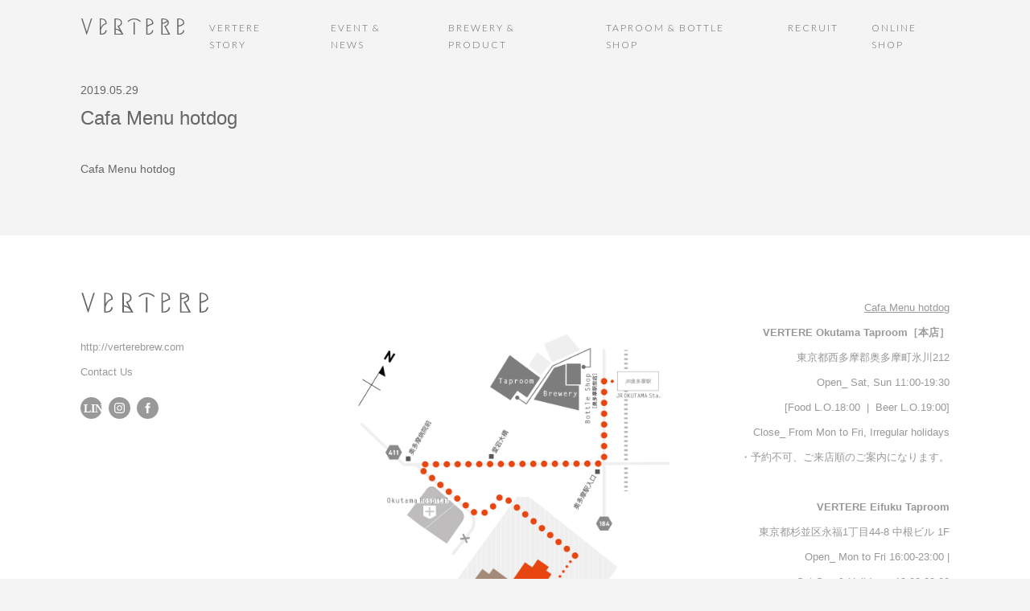

--- FILE ---
content_type: text/html; charset=UTF-8
request_url: http://verterebrew.com/cafa-menu-hotdog/
body_size: 4265
content:
<!DOCTYPE html>
<html lang="ja">
<head>
<meta charset="UTF-8">
<meta http-equiv="X-UA-Compatible" content="ie=edge">
<title>VERTERE（バテレ） - Handcrafted beer from Okutama</title>
<meta name="keywords" content="ビール, クラフトビール, 地ビール, ブルワリー, 醸造所, 奥多摩, beer, craft beer, brewery, okutama">
<meta name="viewport" content="width=device-width">
<meta name="format-detection" content="telephone=no">
<link rel="icon" type="image/vnd.microsoft.icon" href="http://verterebrew.com/wp/wp-content/themes/vertere/favicon.ico">
<link href="https://fonts.googleapis.com/css?family=Lato:300,400,700" rel="stylesheet">
<link rel="stylesheet" href="http://verterebrew.com/wp/wp-content/themes/vertere/style.css">
<script src="https://ajax.googleapis.com/ajax/libs/jquery/3.1.1/jquery.min.js"></script>
<script src="http://verterebrew.com/wp/wp-content/themes/vertere/js/init.js"></script>
<meta property="og:locale" content="ja_JP">
<link rel='dns-prefetch' href='//s.w.org' />
		<script type="text/javascript">
			window._wpemojiSettings = {"baseUrl":"https:\/\/s.w.org\/images\/core\/emoji\/11\/72x72\/","ext":".png","svgUrl":"https:\/\/s.w.org\/images\/core\/emoji\/11\/svg\/","svgExt":".svg","source":{"concatemoji":"http:\/\/verterebrew.com\/wp\/wp-includes\/js\/wp-emoji-release.min.js?ver=4.9.26"}};
			!function(e,a,t){var n,r,o,i=a.createElement("canvas"),p=i.getContext&&i.getContext("2d");function s(e,t){var a=String.fromCharCode;p.clearRect(0,0,i.width,i.height),p.fillText(a.apply(this,e),0,0);e=i.toDataURL();return p.clearRect(0,0,i.width,i.height),p.fillText(a.apply(this,t),0,0),e===i.toDataURL()}function c(e){var t=a.createElement("script");t.src=e,t.defer=t.type="text/javascript",a.getElementsByTagName("head")[0].appendChild(t)}for(o=Array("flag","emoji"),t.supports={everything:!0,everythingExceptFlag:!0},r=0;r<o.length;r++)t.supports[o[r]]=function(e){if(!p||!p.fillText)return!1;switch(p.textBaseline="top",p.font="600 32px Arial",e){case"flag":return s([55356,56826,55356,56819],[55356,56826,8203,55356,56819])?!1:!s([55356,57332,56128,56423,56128,56418,56128,56421,56128,56430,56128,56423,56128,56447],[55356,57332,8203,56128,56423,8203,56128,56418,8203,56128,56421,8203,56128,56430,8203,56128,56423,8203,56128,56447]);case"emoji":return!s([55358,56760,9792,65039],[55358,56760,8203,9792,65039])}return!1}(o[r]),t.supports.everything=t.supports.everything&&t.supports[o[r]],"flag"!==o[r]&&(t.supports.everythingExceptFlag=t.supports.everythingExceptFlag&&t.supports[o[r]]);t.supports.everythingExceptFlag=t.supports.everythingExceptFlag&&!t.supports.flag,t.DOMReady=!1,t.readyCallback=function(){t.DOMReady=!0},t.supports.everything||(n=function(){t.readyCallback()},a.addEventListener?(a.addEventListener("DOMContentLoaded",n,!1),e.addEventListener("load",n,!1)):(e.attachEvent("onload",n),a.attachEvent("onreadystatechange",function(){"complete"===a.readyState&&t.readyCallback()})),(n=t.source||{}).concatemoji?c(n.concatemoji):n.wpemoji&&n.twemoji&&(c(n.twemoji),c(n.wpemoji)))}(window,document,window._wpemojiSettings);
		</script>
		<script type='text/javascript' src='http://verterebrew.com/wp/wp-includes/js/jquery/jquery.js?ver=1.12.4'></script>
<script type='text/javascript' src='http://verterebrew.com/wp/wp-includes/js/jquery/jquery-migrate.min.js?ver=1.4.1'></script>
<link rel='https://api.w.org/' href='http://verterebrew.com/wp-json/' />
<link rel="alternate" type="application/json+oembed" href="http://verterebrew.com/wp-json/oembed/1.0/embed?url=http%3A%2F%2Fverterebrew.com%2Fcafa-menu-hotdog%2F" />
<link rel="alternate" type="text/xml+oembed" href="http://verterebrew.com/wp-json/oembed/1.0/embed?url=http%3A%2F%2Fverterebrew.com%2Fcafa-menu-hotdog%2F&#038;format=xml" />
</head>
<body class="">
<div id="pageContainer">
	<header>
		<div id="headerContainer">
			<p id="logo"><a href="http://verterebrew.com/"><img src="http://verterebrew.com/wp/wp-content/themes/vertere/images/logo.svg" alt="VERTERE"></a></p>
			<nav id="globalNav">
				<ul class="contentsList">
				<li><a href="http://verterebrew.com/story/">VERTERE STORY</a></li>
<li><a href="http://verterebrew.com/event-news/">EVENT &#038; NEWS</a></li>
<li><a href="http://verterebrew.com/brewery-beer/">BREWERY &#038; PRODUCT</a></li>
<li><a href="http://verterebrew.com/shoplist/">TAPROOM &#038; BOTTLE SHOP</a></li>
<li><a href="http://verterebrew.com/recruit/">RECRUIT</a></li>
<li><a target="_blank" href="https://vertere.shop-pro.jp/">ONLINE SHOP</a></li>
				</ul>
				<ul class="snsList">
					<li><a href="https://twitter.com/verterebrew" target="_blank"><img src="http://verterebrew.com/wp/wp-content/themes/vertere/images/com_ic01.svg" alt="twitter"></a></li>
					<li><a href="https://www.instagram.com/vertere/" target="_blank"><img src="http://verterebrew.com/wp/wp-content/themes/vertere/images/com_ic02.svg" alt="instagram"></a></li>
					<li><a href="https://www.facebook.com/verterebrewery/" target="_blank"><img src="http://verterebrew.com/wp/wp-content/themes/vertere/images/com_ic03.svg" alt="facebook"></a></li>
				</ul>
			</nav>
			<div class="menuBtn"></div>
		</div>
	</header>
	<main>
		<div id="mainContainer">
			<figure class="eyeCatch"></figure>
			<section class="splitLayout">
				<div class="splitLeft normalContents">
					<p class="date"><time>2019.05.29</time></p>
					<h1 class="pageTitle newsTitle">Cafa Menu hotdog</h1>
										<p class="attachment"><a href='http://verterebrew.com/wp/wp-content/uploads/2019/05/Cafa-Menu-hotdog.pdf'>Cafa Menu hotdog</a></p>
									</div>
				<div class="splitRight normalContents">
					<figure class="row"></figure>
				</div>
			</section>

		</div>
	</main>
	<footer>
		<div id="footerContainer">
			<div class="baseInfo">
				<p class="logo"><img src="http://verterebrew.com/wp/wp-content/themes/vertere/images/logo.svg" alt=""></p>
				<p class="url"><a href="http://verterebrew.com/">http://verterebrew.com</a></p>
				<p class="contact"><a href="http://verterebrew.com/contact/">Contact Us</a></p>
				<ul class="sns">
					<li class="ln"><a href="https://lin.ee/9o4TYdG" target="_blank"><img src="http://verterebrew.com/wp/wp-content/themes/vertere/images/com_ic04.svg" alt="instagram"></a></li>
					<li class="ig"><a href="https://www.instagram.com/vertere/" target="_blank"><img src="http://verterebrew.com/wp/wp-content/themes/vertere/images/com_ic02.svg" alt="instagram"></a></li>
					<li class="fb"><a href="https://www.facebook.com/verterebrewery/" target="_blank"><img src="http://verterebrew.com/wp/wp-content/themes/vertere/images/com_ic03.svg" alt="facebook"></a></li>
				</ul>
			</div>
			<div class="map">
				<p><img src="http://verterebrew.com/wp/wp-content/themes/vertere/images/com_il01.jpg" alt=""></p>
			</div>
			<div class="hours">
			<p class="attachment"><a href='http://verterebrew.com/wp/wp-content/uploads/2019/05/Cafa-Menu-hotdog.pdf'>Cafa Menu hotdog</a></p>
<p class="p1"><strong>VERTERE Okutama Taproom［本店］</strong></p>
<p class="p1">東京都西多摩郡奥多摩町氷川212</p>
<p class="p1">Open_ Sat, Sun 11:00-19:30</p>
<p class="p1">[Food L.O.18:00  |  Beer L.O.19:00]</p>
<p class="p1">Close_ From Mon to Fri, Irregular holidays</p>
<p>・予約不可、ご来店順のご案内になります。</p>
<p>&nbsp;</p>
<p class="p1"><b>VERTERE Eifuku Taproom</b></p>
<p class="p1">東京都杉並区永福1丁目44-8 中根ビル 1F</p>
<p class="p1">Open_ Mon to Fri 16:00-23:00 |</p>
<p class="p1">Sat,Sun &amp; Holidays  13:00-23:00</p>
<p><span class="s1">[L</span>.O. 22:30<span class="s1">]</span></p>
<p>Close_Irregular holidays</p>
<p class="p1">・予約不可、ご来店順のご案内になります。</p>
<p>・Tel:<a href="https://www.google.com/search?q=VERTERE+Eifuku+Taproom+/+%E3%83%90%E3%83%86%E3%83%AC%E6%B0%B8%E7%A6%8F%E3%82%BF%E3%83%83%E3%83%97%E3%83%AB%E3%83%BC%E3%83%A0&amp;stick=H4sIAAAAAAAA_wFmAJn_CAYiJTB4NjAxOGYzMDA1YTFhNGU3ZDoweDE4NDBiZGIyYjBiNWEzMDKiBTpWRVJURVJFIEVpZnVrdSBUYXByb29tIC8g44OQ44OG44Os5rC456aP44K_44OD44OX44Or44O844OgH4xSZ2YAAAA&amp;hl=ja&amp;mat=CdA6QLi1cC_JElYBqiIDwmWrjtI4OacaXsYR6JKMBGyl4bO0tl9Gxv75_yK4Y1Zy3-yosK_OjnrXehSI5oRhisNForESBvn33rtCSRUndW0PfgC4b_mxu6ngw3ZX9dGZUQ&amp;authuser=0#" data-dtype="d3ph" data-local-attribute="d3ph" data-ved="2ahUKEwiUq6f72OeKAxXNjq8BHRIYLTkQkAgoAHoECE8QAw"><span aria-label="次の電話番号に発信: 03-6304-3030">03-6304-3030</span></a></p>
<p>&nbsp;</p>
<p class="p1"><b>VERTERE Tachikawa Taproom</b></p>
<p class="p1">東京都立川市柴崎町2丁目5番8号 宝ビル1F</p>
<p class="p1">Open_Mon to Fri 14:00-22:00 |</p>
<p class="p1">Sat,Sun &amp; Holidays  12:00-22:00 <span class="s1">[</span>Beer l.o.21:30<span class="s1">]</span></p>
<p>Close_Irregular holidays</p>
<p class="p1">・予約不可、ご来店順のご案内になります。</p>
<p>・Tel:<a href="https://g.co/kgs/mqVJK4J">042-512-6982</a></p>
<p>&nbsp;</p>
<p><strong>VERTERE Yokohama Taproom</strong></p>
<p>神奈川県横浜市中区宮川町2丁目31　マガザン野毛Ⅱ 1号棟 2F</p>
<p>Open_Mon to Fri 15:00-22:30 [Beer L.O.22:00]  |</p>
<p>Sat, Sun&amp;Holidays 12:00-22:30 [Beer L.O.22:00]</p>
<p>Close_Irregular holidays</p>
<p>・予約不可、ご来店順のご案内になります。</p>
<p>&nbsp;</p>
<p class="p1"><b>VERTERE Bottle Shop [駅前]</b></p>
<p class="p1">東京都西多摩郡奥多摩町氷川211</p>
<p class="p1">Open_ Sat, Sun &amp; Holidays  10:00-18:00<br />
Close_ From Mon to Fri</p>
<p>&nbsp;</p>
<p class="p1"><b>VERTERE  Brewery &amp; Bottle Shop</b></p>
<p class="p1">東京都西多摩郡奥多摩町氷川1099 [VERTERE醸造所敷地内]</p>
<p class="p1">Open_ Sat, Sun  11:00-16:00<br />
Close_ From Mon to Fri</p>
<p class="p1">※駐車場：15台有</p>
			
			</div>
		</div>
	</footer>
</div>
<link rel='stylesheet' id='contact-form-7-css'  href='http://verterebrew.com/wp/wp-content/plugins/contact-form-7/includes/css/styles.css?ver=5.0.4' type='text/css' media='all' />
<link rel='stylesheet' id='contact-form-7-confirm-css'  href='http://verterebrew.com/wp/wp-content/plugins/contact-form-7-add-confirm/includes/css/styles.css?ver=5.1' type='text/css' media='all' />
<script type='text/javascript'>
/* <![CDATA[ */
var wpcf7 = {"apiSettings":{"root":"http:\/\/verterebrew.com\/wp-json\/contact-form-7\/v1","namespace":"contact-form-7\/v1"},"recaptcha":{"messages":{"empty":"\u3042\u306a\u305f\u304c\u30ed\u30dc\u30c3\u30c8\u3067\u306f\u306a\u3044\u3053\u3068\u3092\u8a3c\u660e\u3057\u3066\u304f\u3060\u3055\u3044\u3002"}}};
/* ]]> */
</script>
<script type='text/javascript' src='http://verterebrew.com/wp/wp-content/plugins/contact-form-7/includes/js/scripts.js?ver=5.0.4'></script>
<script type='text/javascript' src='http://verterebrew.com/wp/wp-includes/js/jquery/jquery.form.min.js?ver=4.2.1'></script>
<script type='text/javascript' src='http://verterebrew.com/wp/wp-content/plugins/contact-form-7-add-confirm/includes/js/scripts.js?ver=5.1'></script>
<script type='text/javascript' src='http://verterebrew.com/wp/wp-includes/js/wp-embed.min.js?ver=4.9.26'></script>
</body>
</html>

--- FILE ---
content_type: text/css
request_url: http://verterebrew.com/wp/wp-content/themes/vertere/style.css
body_size: 4897
content:
@charset "utf-8";

/*
Theme Name:VERTERE
Author:Kazuya Nishida
Version: 1.0
*/


/*===========================================================

	0: init

===========================================================*/

/* 
html5doctor.com Reset Stylesheet
v1.6.1
Last Updated: 2010-09-17
Author: Richard Clark - <a href="http://richclarkdesign.com" target="_blank" rel="noreferrer" style="cursor:help;display:inline !important;">http://richclarkdesign.com</a> 
Twitter: @rich_clark
*/
html, body, div, span, object, iframe,
h1, h2, h3, h4, h5, h6, p, blockquote, pre,
abbr, address, cite, code,
del, dfn, em, img, ins, kbd, q, samp,
small, strong, sub, sup, var,
b, i,
dl, dt, dd, ol, ul, li,
fieldset, form, label, legend,
table, caption, tbody, tfoot, thead, tr, th, td,
article, aside, canvas, details, figcaption, figure, 
footer, header, hgroup, menu, nav, section, summary,
time, mark, audio, video {
margin:0;
padding:0;
border:0;
outline:0;
font-size:100%;
vertical-align:baseline;
background:transparent;
}
body {
line-height:1;
}
article,aside,details,figcaption,figure,
footer,header,hgroup,menu,nav,section { 
display:block;
}
nav ul {
list-style:none;
}
li,
ol {
list-style:none;
}
blockquote, q {
quotes:none;
}
blockquote::before, blockquote::after,
q::before, q::after {
content:'';
content:none;
}
a {
margin:0;
padding:0;
font-size:100%;
vertical-align:baseline;
background:transparent;
}
/* change colours to suit your needs */
ins {
background-color:#ff9;
color:#000;
text-decoration:none;
}
/* change colours to suit your needs */
mark {
background-color:#ff9;
color:#000; 
font-style:italic;
font-weight:bold;
}
del {
text-decoration: line-through;
}
abbr[title], dfn[title] {
border-bottom:1px dotted;
cursor:help;
}
table {
border-collapse:collapse;
border-spacing:0;
}
/* change border colour to suit your needs */
hr {
display:block;
height:0;
border:0;   
margin:0;
padding:0;
}
input, select {
vertical-align:middle;
}
body * {
	box-sizing: border-box;
}

/*===========================================================

	for Smart phone

===========================================================*/

/* base setting
=================================*/
body {
	position: relative;
	font-size: 14px;
	line-height: 1.8;
	font-family: -apple-system, BlinkMacSystemFont, "Helvetica Neue", "Segoe UI", "ヒラギノ角ゴ ProN W3", Meiryo, sans-serif;
	color: #666;
	background: #f4f4f4;
}
body.fix {
	position: fixed;
	width: 100%;
	height: 100%;
}
#pageContainer {
	padding: 70px 0 0;
}
input,select,textarea {
	font-size: 16px;
	font-family: -apple-system, BlinkMacSystemFont, "Helvetica Neue", "Segoe UI", "ヒラギノ角ゴ ProN W3", Meiryo, sans-serif;
}
form input[type="text"],
form input[type="email"],
form input[type="tel"],
form textarea {
	width: 100%;
	margin: 5px 0 0;
	border: none;
	padding: 8px;
}
form input[type="file"] {
	font-size: 13px;
}
form input[type="submit"] {
	display: block;
	width: 100%;
	border: none;
	padding: 13px 0;
	background: #111;
	text-align: center;
	font-size: 12px;
	color: #fff;
	cursor: pointer;
	transition: all 400ms 0s;
}
form input[type="submit"]:hover {
	background: #555;
}
a {
	text-decoration: none;
	color: #666;
}
a:hover,
a:active {
	text-decoration: none;
}
img {
	width: 100%;
	height: auto;
	vertical-align: bottom;
}
.normalContents p,
.normalContents ul,
.normalContents ol,
.normalContents dl,
.normalContents figure {
	margin: 30px 0 0;
}

/* for fadein contents */
.DUMMY {
	opacity: 0;
	transition: all 300ms 0s;
}
.DUMMY.show {
	opacity: 1;
}

/* header
=================================*/
header {
	width: 100%;
	height: 70px;
	position: fixed;
	top: 0;
	padding: 0 30px;
	background: #f4f4f4;
	z-index: 999;
}
header #headerContainer {
	position: relative;
}
header #logo {
	width: 130px;
	position: absolute;
	top: 20px;
	left: 0;
}
header #logo a {
	display: block;
}
header #globalNav {
	display: none;
	width: 100vw;
	height: 100vh;
	position: fixed;
	top: 0;
	left: 0;
	padding: 10vh 34px 0;
	background: #858687;
	z-index: 999;
}
@media screen and (max-width: 320px) {
	header #globalNav {
	padding-top: 7vh;
	}
}
header #globalNav .contentsList {
	height: 68vh;
	display: flex;
	flex-direction: column;
	justify-content: space-between;
}
header #globalNav .contentsList li a {
	font-family: 'Lato';
	font-size: 20px;
	font-weight: 300;
	letter-spacing: 0.3em;
	color: #fff;
}
@media screen and (max-width: 320px) {
	header #globalNav .contentsList li a {
	letter-spacing: 0.23em;
	}
}
header #globalNav .snsList {
	position: absolute;
	bottom: 5vh;
	display: flex;
	justify-content: start;
}
header #globalNav .snsList li {
	width: 20px;
	margin: 0 15px 0 0;
}
header #globalNav .snsList li img {
	height: 16px;
}
header .menuBtn {
	position: absolute;
	top: 30px;
	right: 0;
	width: 18px;
	height: 10px;
	border-top: 2px solid #a3a3a3;
	border-bottom: 2px solid #a3a3a3;
	z-index: 1000;
}
header .menuBtn.on {
	width: 22px;
	height: 20px;
	top: 23px;
	right: -3px;
	border: none;
}
header .menuBtn.on::before,
header .menuBtn.on::after {
	width: 2px;
	height: 24px;
	position: absolute;
	top: -1px;
	right: 10px;
	background: #fff;
	content: "";
}
header .menuBtn.on::before {
	transform: rotate(45deg);
}
header .menuBtn.on::after {
	transform: rotate(-45deg);
}

/* main
=================================*/
main {
	padding: 0 20px;
}
main .pageTitle {
	margin: 30px 0 0;
	font-family: 'Lato';
	font-size: 24px;
	font-weight: 300;
	letter-spacing: 0.1em;
}
main .pageTitle.newsTitle {
	font-family: -apple-system, BlinkMacSystemFont, "Helvetica Neue", "Segoe UI", "ヒラギノ角ゴ ProN W3", Meiryo, sans-serif;
	letter-spacing: 0;
}
main .brewlogTitle {
	margin: 30px 0 0;
	font-weight: normal;
}
main .date + .pageTitle {
	margin: 0;
}
main .flexWrapper {
	margin: 50px 0 0;
}
main .flexWrapper:first-child {
	margin-top: 0;
}
main .flexWrapper.colRandom > div figure {
	height: calc(100vw - 40px);
	background: no-repeat center center /cover;
}
main .flexWrapper > div + div {
	margin: 40px 0 0;
}
main .flexWrapper.col2 > div + div {
	margin: 20px 0 0;
}
main .flexWrapper > div .text {
	margin: 10px 0 0;
	font-family: 'Lato';
	font-size: 18px;
	font-weight: 300;
	letter-spacing: 0.1em;
}
main .flexWrapper > div.news .text {
	letter-spacing: 0;
}
main .flexWrapper > div .text span {
	display: block;
	line-height: 1;
	font-size: 14px;
}
main .splitLayout .splitRight .row {
	display: none;
}
main .splitMainVisual .splitLeft {
	display: none;
}
main .lead {
	margin: 20px 0 0;
}
main .textFadeBox {
	position: relative;
}
main .textFadeBox + .textFadeBox {
	margin: 30px 0 0;
}
main .textFadeBox .fadeText {
	width: 100%;
	height: 100%;
	position: absolute;
	top: 0;
	padding: 60px;
	background: rgba(0, 0, 0, 0.5);
	opacity: 0;
	color: #fff;
	transition: all 400ms 0s;
}
main .textFadeBox:hover .fadeText {
	opacity: 1;
}
main .textFadeBox .fadeText .title {
	font-size: 20px;
}
main .textFadeBox .fadeText p {
	margin: 30px 0 0;
	line-height: 1.6;
}
main .articleBox + .articleBox {
	margin: 20px 0 0;
}
main .articleBox a {
	display: block;
}
main .articleBox figure {
	width: 40%;
	float: left;
}
main .articleBox p {
	padding: 0 0 0 45%;
	line-height: 1.4;
}
main .articleBox .topic {
	margin: 5px 0 0;
}
main .articleBox .brewlogThum {
	width: 40%;
	height: calc((100vw - 40px) * 0.4 / 3 * 2);
	float: left;
}
main .menu {
	margin: 70px 0 0;
}
main .menu h2 {
	text-align: center;
	font-size: 24px;
	font-weight: normal;
}
main .menu .menuWrapper {
	margin: 20px 0 0;
	padding: 40px 30px 40px;
	background: #fff;
}
main .menu .menuWrapper > ul {
	display: flex;
	justify-content: space-around;
	margin: 0 0 30px;
}
main .menu .menuWrapper > ul li {
	font-size: 22px;
	font-weight: normal;
	color: #aaa;
}
main .menu .menuWrapper > ul li.on {
	color: #222;
}
main .menu .menuWrapper .menuList .box {
	display: none;
}
main .name {
	margin: 12px 0 0;
}
main .pager {
	display: flex;
	justify-content: center;
	margin: 10px 0 0;
}
main .pager > p {
	margin: 0;
}
main .pager .prev {
	margin: 0 45px 0 0;
}
main .pager .next {
	margin: 0 0 0 45px;
}
main .pager a {
	position: relative;
	text-decoration: none;
}
main .more {
	margin: 30px 0 0;
	text-align: right;
}

/* footer
=================================*/
footer {
	margin: 80px 0 0;
	padding: 80px 20px 50px;
	background: #4d4d4d;
}
footer * {
	color: #fff;
}
footer .baseInfo .logo {
	width: 180px;
	margin: 0 0 40px;
}
footer .baseInfo .logo ~ p {
	margin: 15px 0 0;
}
footer .baseInfo .sns {
	display: flex;
	justify-content: flex-start;
	margin: 20px 0 0;
}
footer .baseInfo .sns li {
	margin: 0 15px 0 0;
}
footer .baseInfo .sns li img {
	height: 16px;
}
footer .baseInfo .sns li.ln img {
	height: 14px;
}
footer .map img {
	margin: 50px 0 0;
}
footer .hours {
	margin: 40px 0 0;
}
footer .hours a {
	text-decoration: underline;
}
footer .hours a:hover {
	text-decoration: none;
}

/* components
=================================*/


/* clearfix
=================================*/
main .pager::after,
main .articleBox a::after {
	content: "";
	display: block;
	clear: both;
}
main .pager,
main .articleBox {
	zoom: 1;
}


/*===========================================================

	for Tablet and Narrow Screened Destop

===========================================================*/

@media screen and (min-width: 768px) {

/* base setting
=================================*/	
main {
	position: relative;
	padding: 0 34px;
}
main a figure,
main a .brewlogThum {
	position: relative;
}
main a figure::after,
main a .brewlogThum::after {
	display: block;
	width: 100%;
	height: 100%;
	position: absolute;
	top: 0;
	background: #000;
	opacity: 0;
	content: "";
	z-index: 0;
}
main a:hover figure::after,
main a:hover .brewlogThum::after {
	opacity: 0.2;
}
footer .baseInfo .sns li a,
footer .baseInfo p a,
main .flexWrapper > div:not(.overlay) a,
main a figure::after,
main a .brewlogThum::after {
	transition: all 400ms 0s;
}
main .back a::after,
main .more a::after,
main .pager > p a::after {
	transition: all 300ms 0s;
}

/* header
=================================*/
header {
	padding: 0 44px;
}
header #globalNav {
	padding: 8vh 44px 0;
}
header #globalNav .contentsList {
	max-width: 1080px;
	height: 73vh;
	margin: 0 auto;
}
header #globalNav .contentsList li a {
	font-size: 28px;
}

/* main
=================================*/
main .brewlogTitle {
	margin: 0;
}
main .mainVisual {
	position: relative;
}
main .mainVisual .pic {
	height: calc((100vw - 68px) / 2);
	max-height: 540px;
	position: relative;
	overflow: hidden;
}
main .mainVisual .pic img {
	position: absolute;
	top: 0;
	right: 0;
	bottom: 0;
	left: 0;
	margin: auto;
}
main .mainVisual h1 {
	position: absolute;
	top: 25px;
	right: 40px;
	margin: 0;
	font-size: 30px;
	color: #fff;
}
main #mainContainer .eyeCatch {
	display: none;
}
main .flexWrapper {
	display: flex;
	flex-flow: row wrap;
}
main .flexWrapper.colRandom {
	justify-content: space-between;
}
main .flexWrapper.colRandom > div {
	height: 700px;
}
main .flexWrapper.colRandom div figure {
	height: 100%;
}
main .flexWrapper.colRandom .brewery {
	width: 100%;
}
main .flexWrapper > div,
main .flexWrapper > div + div {
	margin: 0 0 calc((100vw - 40px) * 0.025);
}
main .flexWrapper.col2 {
	justify-content: space-between;
}
main .flexWrapper.col2.reverse {
	flex-flow: row-reverse;
}
main .flexWrapper.col2 > div {
	width: calc((100% - 30px) / 2);
}
main .flexWrapper.col2 > div,
main .flexWrapper.col2 > div + div {
	margin: 0;
}
main .flexWrapper.col2 > div + div {
	display: flex;
	flex-direction: column;
	justify-content: center;
	text-align: center;
}
main .flexWrapper.col3 > div,
main .flexWrapper.col3 > div + div {
	width: calc((100% - 60px) / 3);
	margin: 0 30px 50px 0;
}
main .flexWrapper.col3 > div:nth-child(3n) {
	margin-right: 0;
}
main .flexWrapper > div .text {
	margin: 15px 0 0;
	line-height: 1.3;
}
main .flexWrapper > div .text span {
	margin: 3px 0 0;
}
main .flexWrapper .about,
main .flexWrapper .yard {
	width: 67.5%;
}
main .flexWrapper .news {
	width: 30%;
}
main .flexWrapper .pub,
main .flexWrapper .tasting,
main .flexWrapper .shop {
	width: 48.75%;
}
main .flexWrapper .pub,
main .flexWrapper .shop,
main .flexWrapper .tasting,
main .flexWrapper .btob,
main .flexWrapper .recruit {
	width: 48.75%;
}
main .flexWrapper .where {
	width: 23.12%;
}
main .flexWrapper.colRandom .pub,
main .flexWrapper.colRandom .shop,
main .flexWrapper.colRandom .btob,
main .flexWrapper.colRandom .recruit {
	height: 526px;
}
main .flexWrapper .overlay {
	position: relative;
}
main .flexWrapper .overlay .text {
	position: absolute;
	bottom: 20px;
	left: 20px;
	margin: 0;
}
main .flexWrapper .overlay a {
	color: #fff;
}
main .flexWrapper > div:not(.overlay) a {
	color: #999;
}
main .flexWrapper > div:not(.overlay) a:hover {
	color: #333;
}
main .splitLayout .splitLeft {
	width: calc(40% - 30px);
	float: left;
}
main .splitLayout .splitRight {
	display: flex;
	flex-flow: row wrap;
	justify-content: space-between;
	width: 60%;
	float: right;
}
main .splitLayout .splitRight figure {
	width: 48%;
	margin: 0 0 23px;
}
main .splitLayout .splitRight .row {
	display: block;
	width: 100%;
}
main .splitMainVisual {
	display: flex;
	justify-content: space-between;
}
main .splitMainVisual .splitLeft {
	display: block;
	width: calc(66.66% - 15px);
}
main .splitMainVisual .splitRight {
	display: flex;
	flex-direction: column;
	justify-content: center;
	width: calc(33.33% - 15px);
}
main .splitMainVisual .splitRight h1 {
	margin: 0;
	text-align: center;
	font-size: 40px;
}
main .splitMainVisual .splitRight h1 span {
	display: block;
	line-height: 1.2;
}
main .splitMainVisual .splitRight p {
	margin: 15px 0 0;
	text-align: center;
}
main .menu .menuWrapper {
	padding: 50px 10% 70px;
}
main .articleBox figure {
	width: auto;
	float: none;
}
main .articleBox p {
	padding: 0;
	line-height: 1.8;
}
main .articleBox .date {
	margin: 12px 0 0;
}
main .articleBox .topic {
	margin: 0;
}
main .articleBox .brewlogThum {
	width: 100%;
	height: calc((100vw - 128px) / 3);
	max-height: 340px;
	float: none;
}
main .pager p a {
	padding: 18px 0;
}
main .more {
	margin: 0;
}
main .back a,
main .more a {
	display: inline-block;
	position: relative;
	padding: 12px 0 15px;
	color: #666;
}
main .back a::after,
main .more a::after,
main .pager > p a::after {
	display: block;
	width: 100%;
	height: 1px;
	position: absolute;
	bottom: 13px;
	opacity: 0;
	background: #666;
	content: "";
}
main .back a:hover::after,
main .more a:hover::after,
main .pager > p a:hover::after {
	opacity: 1;
}
	
/* footer
=================================*/
footer {
	margin: 70px 0 0;
	padding: 70px 34px 100px;
	background: #fff;
}
footer * {
	color: #999;
}
footer #footerContainer {
	display: flex;
	justify-content: space-between;
}
footer #footerContainer .baseInfo {
	width: 26%;
}
footer .baseInfo .logo {
	width: 160px;
	margin: 0 0 30px;
}
footer .baseInfo .logo ~ p {
	margin: 8px 0 0;
	font-size: 13px;
}
footer .baseInfo p a:hover {
	color: #333;
}
footer .baseInfo .sns li {
	width: 20px;
	margin: 0 15px 0 0;
}
footer .baseInfo .sns li a {
	display: block;
	width: 27px;
	height: 27px;
	position: relative;
	border-radius: 50%;
	background: #999;
}
footer .baseInfo .sns li a:hover {
	background: #333;
}
footer .baseInfo .sns li img {
	height: 13px;
	position:  absolute;
	top: 0;
	right: 0;
	bottom: 0;
	left: 0;
	margin: auto;
}
footer .baseInfo .sns li.ln img {
	height: 10px;
}
footer #footerContainer .map {
	width: 38%;
}
footer .map img {
	margin: 0;
}
footer #footerContainer .hours {
	width: 26%;
	margin: 0;
	text-align: right;
	font-size: 13px;
}
footer #footerContainer .hours p {
	margin: 8px 0 0;
}

/* components
=================================*/


/* clearfix
=================================*/
main .menu .menuWrapper .menuList > div::after,
main .splitLayout::after {
	content: "";
	display: block;
	clear: both;
}
main .menu .menuWrapper .menuList > div,
main .splitLayout {
	zoom: 1;
}


} /* End of media query for Tablet and Narrow Screened Destop */




/*===========================================================

	for Wide Screened Destop

===========================================================*/

@media screen and (min-width: 1080px) {

/* base setting
=================================*/
header #headerContainer,
main #mainContainer,
footer #footerContainer {
	max-width: 1080px;
	margin: 0 auto;
}
header #globalNav .contentsList li a::after,
header #globalNav .contentsList:hover li a {
	transition: all 300ms 0s;
}

/* header
=================================*/
header #logo {
	position: absolute;
	top: 19px;
}
header #globalNav {
	display: block;
	width: calc(100% - 160px);
	height: auto;
	position: absolute;
	top: 12px;
	right: 0;
	left: auto;
	padding: 0;
	background: none;
}
header #globalNav .contentsList {
	display: flex;
	flex-direction: row;
	justify-content: flex-end;
	height: auto;
}
header #globalNav .contentsList li {
	margin: 0 0 0 3.2vw;
}
header #globalNav .contentsList li:first-of-type {
	margin: 0;
}
header #globalNav .contentsList li a {
	display: block;
	position: relative;
	padding: 12px 0 15px;
	letter-spacing: 2px;
	font-size: 12px;
	color: #666;
}
header #globalNav .contentsList li a::after {
	display: block;
	width: 100%;
	height: 1px;
	position: absolute;
	bottom: 13px;
	opacity: 0;
	background: #666;
	content: "";
}
header #globalNav .contentsList li a:hover::after {
	opacity: 1;
}
header #globalNav .snsList,
header .menuBtn {
	display: none;
}

/* main
=================================*/
	main .menu .menuWrapper {
	padding: 50px 14% 70px;
}


} /* End of media query for Wide Screened Destop */

--- FILE ---
content_type: image/svg+xml
request_url: http://verterebrew.com/wp/wp-content/themes/vertere/images/logo.svg
body_size: 1740
content:
<?xml version="1.0" encoding="UTF-8"?>
<svg id="_レイヤー_1" data-name="レイヤー 1" xmlns="http://www.w3.org/2000/svg" viewBox="0 0 377 64">
  <defs>
    <style>
      .cls-1 {
        fill: #656464;
      }
    </style>
  </defs>
  <path class="cls-1" d="M41.81,3.29L23.07,61.41c-.02,.06-.07,.1-.13,.1h-1.18c-.06,0-.12-.04-.13-.1L3.17,3.29c-.03-.09,.04-.19,.13-.19H7.36c.06,0,.12,.04,.13,.1l14.99,47.62c.04,.13,.23,.13,.27,0L37.64,3.21c.02-.06,.07-.1,.14-.1h3.9c.1,0,.16,.09,.13,.19Zm154.08,12.76h-4.48c-.08,0-.14,.06-.14,.14V61.34c0,.08,.06,.14,.14,.14h4.48c.08,0,.14-.06,.14-.14V16.19c0-.08-.06-.14-.14-.14Zm127.62,45.11c.08,.15-.03,.33-.19,.33h-31.84c-.08,0-.14-.06-.14-.14V3.14c0-.08,.06-.14,.14-.14,6.87-.16,16.18,.16,21.24,3.92,3.97,2.95,5.75,7.37,5.71,11.61-.05,5.66-3.22,11.04-10.82,12.9-.09,.02-.14,.12-.09,.2l16,29.53Zm-27.85-42.42c0,.09,.08,.15,.16,.14,2.95-.37,6.03-1.31,9.08-2.83,2.95-1.47,5.31-3.22,6.95-4.84,.06-.05,.06-.14,0-.2-.47-.53-1.01-1.03-1.64-1.47-2.18-1.92-7.65-3.64-14.43-3.38-.08,0-.14,.07-.14,.14l.02,12.43Zm21.07,39.48l-14.73-28.4c-.12-.23,0-.46,.27-.49,0,0,2.7-.59,2.7-.59,5.76-1.53,9.48-4.49,9.43-10.45,0-1.39-.2-2.69-.6-3.9-.03-.1-.15-.13-.23-.06-1.91,1.75-4.36,3.42-7.13,4.8-2.55,1.28-5.15,2.19-7.7,2.75-.99,.21-1.97,.37-2.94,.48-.07,0-.12,.07-.12,.14v7.28s.01,0,.01,0v8.4h0v20.11c0,.08,.06,.14,.14,.14h20.78c.11,0,.17-.11,.13-.21Zm-54.41-39.34l.31,3.77c0,.06-.03,.12-.08,.14l-21.23,9.3c-.05,.02-.09,.07-.08,.13l.18,25.89c0,.08,.07,.14,.15,.14,9.84,.04,15.12-3.51,16.69-12.34,.01-.06,.06-.11,.13-.12l3.86-.28c.09,0,.16,.07,.15,.16-1.48,14.15-12.89,16.92-25.14,15.72h-.07V3.12c0-.08,.06-.14,.13-.14,11.76-.68,23.72,1.65,25.03,15.89h-.01Zm-3.97,1.63c-.13-9.45-5.57-14.94-17.21-14.57,0,3.97,.08,19.91,.09,21.91,0,.1,.1,.16,.2,.12l16.84-7.33c.05-.02,.09-.08,.09-.14ZM94.59,45.66c-1.48,14.15-12.89,16.93-25.14,15.72h-.07V3.1c0-.07,.06-.14,.13-.14,7.49-.52,14.69,.54,19.47,4.43,3.86,3.15,5.56,7.56,5.41,15.18,0,.06-.05,.12-.11,.14-13.33,3.01-20.45,14.7-20.71,27.1,.02,4.45,.04,7.6,.04,8.29,0,.08,.07,.14,.15,.14,9.84,.04,15.12-3.51,16.69-12.35,.01-.06,.06-.11,.13-.12l3.86-.28c.09,0,.16,.07,.15,.16Zm-20.84-10.73c3.39-6.91,9.71-12.75,16.69-14.74,.06-.02,.1-.08,.1-.14-.29-9.19-5.74-14.5-17.2-14.13h-.01v.07s.01-.07,.01-.07c0,2.19,.07,16.05,.14,28.96,0,.15,.2,.19,.26,.06Zm300.47,10.73c-1.48,14.15-12.89,16.93-25.14,15.72h-.07V3.1c0-.07,.06-.14,.13-.14,7.45-.66,14.69,.54,19.47,4.43,3.85,3.14,5.55,7.53,5.41,15.11,0,.04-.01,.08-.05,.11-.53,.43-5.46,4.43-8.76,6.08-2.81,1.4-5.66,2.41-8.47,3.02-1.18,.26-2.35,.43-3.51,.55-.07,0-.13,.07-.13,.14,.05,9.28,.09,17.42,.09,17.42l.04,8.28c0,.08,.07,.14,.15,.14,9.84,.04,15.12-3.51,16.69-12.35,.01-.06,.06-.11,.13-.12l3.86-.28c.09,0,.16,.07,.15,.16Zm-21.06-17.22c3.33-.37,6.92-1.42,10.37-3.15,2.65-1.33,4.87-2.85,6.58-4.34,.08-.07,.13-.18,.14-.29,.38-8.87-5.82-15.12-17.24-14.75,0,1.1-.05,11.82,0,22.39,0,.09,.07,.15,.16,.14ZM193.68,2.87h0s0,0,0,0,0,0,0,0h0c-10.25,0-17.12,4.2-23.69,9.51-.06,.05-.07,.14-.02,.2l2.25,3.04c.05,.07,.15,.07,.21,0,1.01-1.06,9.14-9.17,21.25-9.17,12.11,0,20.25,8.11,21.25,9.17,.06,.06,.16,.06,.21,0l2.25-3.04c.05-.06,.04-.15-.02-.2-6.57-5.31-13.43-9.51-23.69-9.51Zm-38.88,58.29c.08,.15-.03,.33-.19,.33h-32V3.14c0-.08,.06-.14,.14-.14,6.87-.16,16.18,.16,21.24,3.92,3.97,2.95,5.75,7.37,5.71,11.61-.05,5.66-3.22,11.04-10.82,12.9-.09,.02-.14,.12-.09,.2l16.02,29.53Zm-27.83-26.72v3.73h0v1.66c0,.07,.06,.13,.13,.14,3.37,.14,7.87,1.45,12.02,3.91,.51,.3,1.82,1.26,2.64,2.02l-8.48-16.08c-.12-.23,0-.46,.27-.49,0,0,2.7-.59,2.7-.59,5.76-1.53,9.48-4.49,9.43-10.45,0-3.56-1.21-6.62-4.18-8.75-2.18-1.92-7.65-3.64-14.43-3.38-.08,0-.14,.07-.14,.14l.03,23.47s0,0,0,0v4.66s0,0,.01,0Zm21.03,23.77s-.71-1.47-1.71-3.07c-2.19-3.27-5.26-6.07-9.25-8.44-3.85-2.29-7.41-3.15-9.91-3.29-.08,0-.15,.06-.15,.14v14.72c0,.08,.06,.14,.14,.14h20.76c.11,0,.18-.12,.12-.21Z"/>
</svg>

--- FILE ---
content_type: application/javascript
request_url: http://verterebrew.com/wp/wp-content/themes/vertere/js/init.js
body_size: 763
content:
/* open global navigation
------------------------------ */
$(function(){

	var $btn = $('.menuBtn'),
	$menu = $('#globalNav'),
	onClass = 'on',
	fixClass = 'fix',
	duration = 300,
	state = false,
	scrollpos;

	$btn.on('click', function(){
		if(state == false) {
			scrollpos = $(window).scrollTop();
			$(this).toggleClass(onClass);
			$('body').addClass(fixClass).css({'top': -scrollpos});
			$menu.fadeIn(duration);
			state = true;
		} else {
			$(this).toggleClass(onClass);
			$('body').removeClass(fixClass).css({'top': 0});
			window.scrollTo( 0 , scrollpos );
			$menu.fadeOut(duration);
			state = false;
		}
	});


});


/* scroll fadein
------------------------------ */
$(function(){

	if(!$('body').hasClass('top')){return false;}

	var onClass = 'show',
		$targets = $('.col2Gallery .imgBox, #mainContainer > section > *:not(div), .tagList, #footerContainer > *');
	
	$targets.on('inview', function(event, isInView, visiblePartX, visiblePartY){
		if(isInView){
			$(this).stop().addClass(onClass);
		}
		else {
			$(this).stop().removeClass(onClass);
		}
	});

});


/* gallery
------------------------------ */
$(function(){

	var $elm = $('.gallery'),
		stageClass = '.stage',
		controlClass = '.control',
		onClass = 'on';
	
	if($elm.length === 0){return false;}
	
	$elm.each(function(){
		var $stage = $(stageClass, this),
			$target = $('.box', $stage),
			$navi = $(controlClass, this),
			$switch = $('li', $navi),
			boxChange,
			first = 0;
		
		$target.eq(first).show();
		$switch.eq(first).show().addClass(onClass);
		
		boxChange = function(elm){
			var num = $switch.index(elm);
			$target.hide();
			$switch.removeClass();
			$target.eq(num).show();
			$switch.eq(num).addClass(onClass);
		}
		
		$switch.on('mouseenter', function(){
			boxChange(this);
		});
	});

});